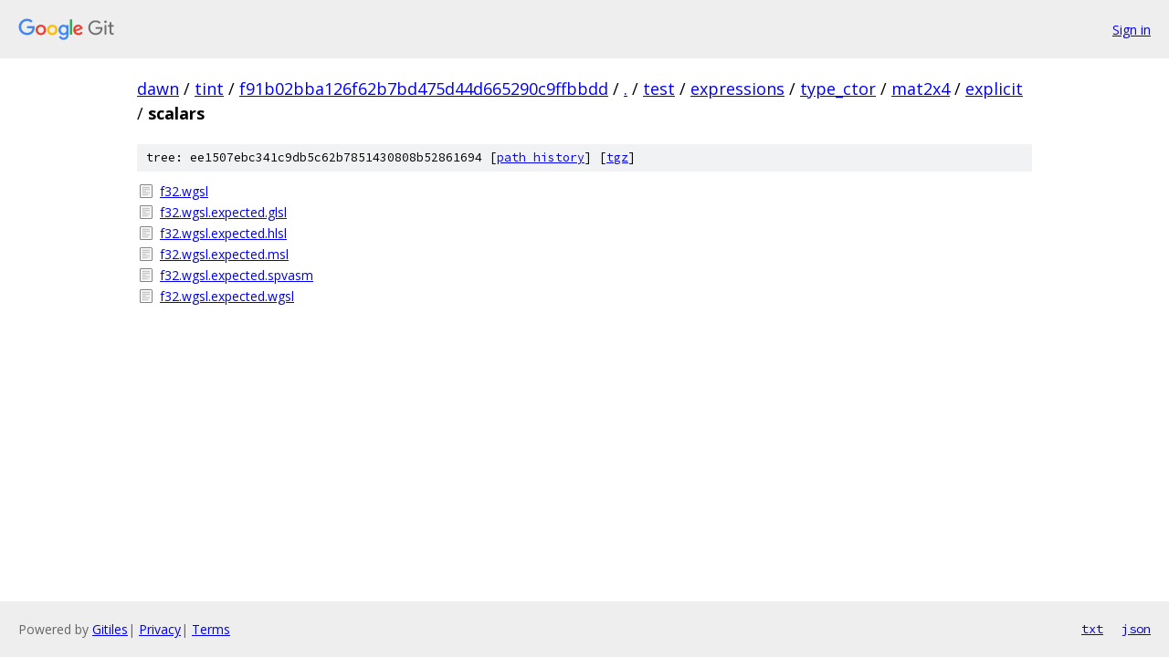

--- FILE ---
content_type: text/html; charset=utf-8
request_url: https://dawn.googlesource.com/tint/+/f91b02bba126f62b7bd475d44d665290c9ffbbdd/test/expressions/type_ctor/mat2x4/explicit/scalars
body_size: 827
content:
<!DOCTYPE html><html lang="en"><head><meta charset="utf-8"><meta name="viewport" content="width=device-width, initial-scale=1"><title>test/expressions/type_ctor/mat2x4/explicit/scalars - tint - Git at Google</title><link rel="stylesheet" type="text/css" href="/+static/base.css"><!-- default customHeadTagPart --></head><body class="Site"><header class="Site-header"><div class="Header"><a class="Header-image" href="/"><img src="//www.gstatic.com/images/branding/lockups/2x/lockup_git_color_108x24dp.png" width="108" height="24" alt="Google Git"></a><div class="Header-menu"> <a class="Header-menuItem" href="https://accounts.google.com/AccountChooser?faa=1&amp;continue=https://dawn.googlesource.com/login/tint/%2B/f91b02bba126f62b7bd475d44d665290c9ffbbdd/test/expressions/type_ctor/mat2x4/explicit/scalars">Sign in</a> </div></div></header><div class="Site-content"><div class="Container "><div class="Breadcrumbs"><a class="Breadcrumbs-crumb" href="/?format=HTML">dawn</a> / <a class="Breadcrumbs-crumb" href="/tint/">tint</a> / <a class="Breadcrumbs-crumb" href="/tint/+/f91b02bba126f62b7bd475d44d665290c9ffbbdd">f91b02bba126f62b7bd475d44d665290c9ffbbdd</a> / <a class="Breadcrumbs-crumb" href="/tint/+/f91b02bba126f62b7bd475d44d665290c9ffbbdd/">.</a> / <a class="Breadcrumbs-crumb" href="/tint/+/f91b02bba126f62b7bd475d44d665290c9ffbbdd/test">test</a> / <a class="Breadcrumbs-crumb" href="/tint/+/f91b02bba126f62b7bd475d44d665290c9ffbbdd/test/expressions">expressions</a> / <a class="Breadcrumbs-crumb" href="/tint/+/f91b02bba126f62b7bd475d44d665290c9ffbbdd/test/expressions/type_ctor">type_ctor</a> / <a class="Breadcrumbs-crumb" href="/tint/+/f91b02bba126f62b7bd475d44d665290c9ffbbdd/test/expressions/type_ctor/mat2x4?autodive=0">mat2x4</a> / <a class="Breadcrumbs-crumb" href="/tint/+/f91b02bba126f62b7bd475d44d665290c9ffbbdd/test/expressions/type_ctor/mat2x4/explicit">explicit</a> / <span class="Breadcrumbs-crumb">scalars</span></div><div class="TreeDetail"><div class="u-sha1 u-monospace TreeDetail-sha1">tree: ee1507ebc341c9db5c62b7851430808b52861694 [<a href="/tint/+log/f91b02bba126f62b7bd475d44d665290c9ffbbdd/test/expressions/type_ctor/mat2x4/explicit/scalars">path history</a>] <span>[<a href="/tint/+archive/f91b02bba126f62b7bd475d44d665290c9ffbbdd/test/expressions/type_ctor/mat2x4/explicit/scalars.tar.gz">tgz</a>]</span></div><ol class="FileList"><li class="FileList-item FileList-item--regularFile" title="Regular file - f32.wgsl"><a class="FileList-itemLink" href="/tint/+/f91b02bba126f62b7bd475d44d665290c9ffbbdd/test/expressions/type_ctor/mat2x4/explicit/scalars/f32.wgsl">f32.wgsl</a></li><li class="FileList-item FileList-item--regularFile" title="Regular file - f32.wgsl.expected.glsl"><a class="FileList-itemLink" href="/tint/+/f91b02bba126f62b7bd475d44d665290c9ffbbdd/test/expressions/type_ctor/mat2x4/explicit/scalars/f32.wgsl.expected.glsl">f32.wgsl.expected.glsl</a></li><li class="FileList-item FileList-item--regularFile" title="Regular file - f32.wgsl.expected.hlsl"><a class="FileList-itemLink" href="/tint/+/f91b02bba126f62b7bd475d44d665290c9ffbbdd/test/expressions/type_ctor/mat2x4/explicit/scalars/f32.wgsl.expected.hlsl">f32.wgsl.expected.hlsl</a></li><li class="FileList-item FileList-item--regularFile" title="Regular file - f32.wgsl.expected.msl"><a class="FileList-itemLink" href="/tint/+/f91b02bba126f62b7bd475d44d665290c9ffbbdd/test/expressions/type_ctor/mat2x4/explicit/scalars/f32.wgsl.expected.msl">f32.wgsl.expected.msl</a></li><li class="FileList-item FileList-item--regularFile" title="Regular file - f32.wgsl.expected.spvasm"><a class="FileList-itemLink" href="/tint/+/f91b02bba126f62b7bd475d44d665290c9ffbbdd/test/expressions/type_ctor/mat2x4/explicit/scalars/f32.wgsl.expected.spvasm">f32.wgsl.expected.spvasm</a></li><li class="FileList-item FileList-item--regularFile" title="Regular file - f32.wgsl.expected.wgsl"><a class="FileList-itemLink" href="/tint/+/f91b02bba126f62b7bd475d44d665290c9ffbbdd/test/expressions/type_ctor/mat2x4/explicit/scalars/f32.wgsl.expected.wgsl">f32.wgsl.expected.wgsl</a></li></ol></div></div> <!-- Container --></div> <!-- Site-content --><footer class="Site-footer"><div class="Footer"><span class="Footer-poweredBy">Powered by <a href="https://gerrit.googlesource.com/gitiles/">Gitiles</a>| <a href="https://policies.google.com/privacy">Privacy</a>| <a href="https://policies.google.com/terms">Terms</a></span><span class="Footer-formats"><a class="u-monospace Footer-formatsItem" href="?format=TEXT">txt</a> <a class="u-monospace Footer-formatsItem" href="?format=JSON">json</a></span></div></footer></body></html>